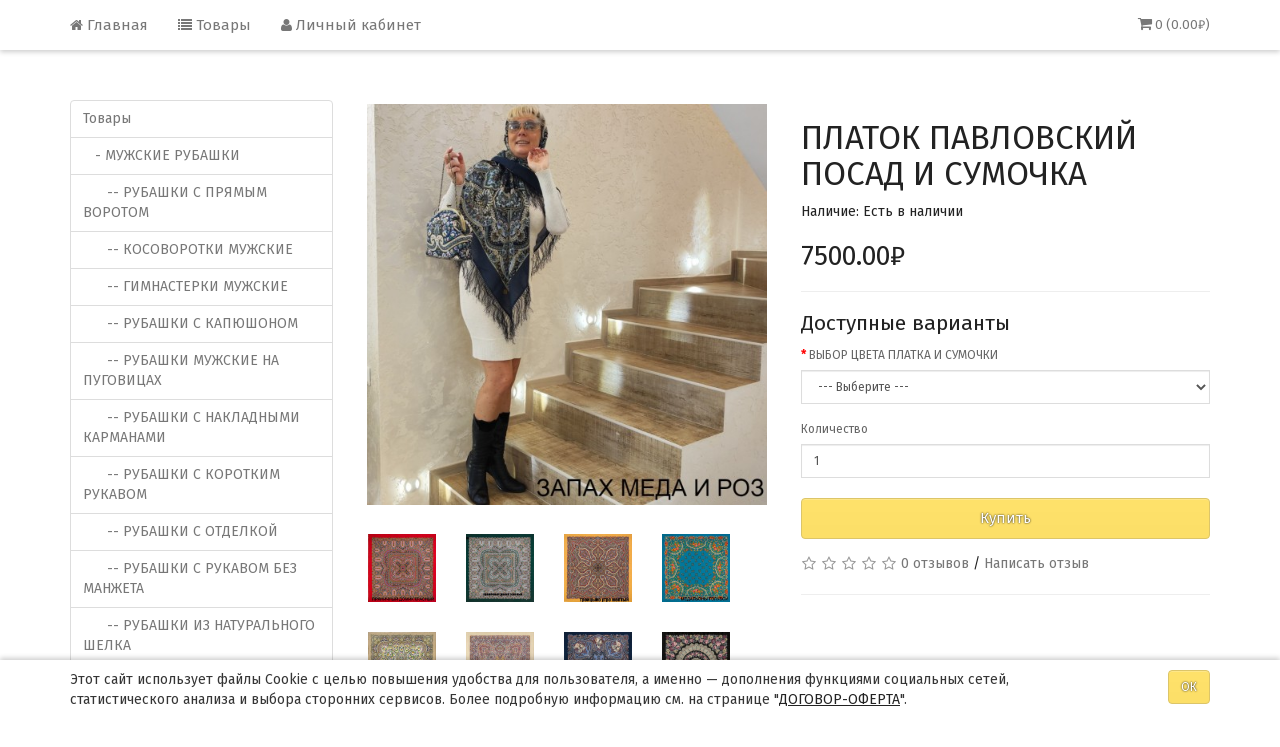

--- FILE ---
content_type: text/html; charset=utf-8
request_url: https://xn--80aalaegy7apkaw4n.xn--p1ai/platok%20pavlovskiy%20posad%20i%20sumochka%20v%20komplekte
body_size: 9147
content:
<!DOCTYPE html>
<!--[if IE]><![endif]-->
<!--[if IE 8 ]><html dir="ltr" lang="ru" class="ie8"><![endif]-->
<!--[if IE 9 ]><html dir="ltr" lang="ru" class="ie9"><![endif]-->
<!--[if (gt IE 9)|!(IE)]><!-->
<html dir="ltr" lang="ru">
<!--<![endif]-->
  <head>
    <meta charset="UTF-8" />
    <meta name="viewport" content="width=device-width, initial-scale=1">
    <meta http-equiv="X-UA-Compatible" content="IE=edge">
    <title>  платок павловский посад и сумочка</title>
    <base href="https://xn--80aalaegy7apkaw4n.xn--p1ai/" />
        <meta name="description" content="  платок павловский посад шерсть и сумочка в комплекте" />
            <meta name="keywords" content= "  платок павловский посад шерсть и сумочка в комплекте" />
        <script src="catalog/view/javascript/jquery/jquery-2.1.1.min.js" type="text/javascript"></script>
    <link href="catalog/view/javascript/bootstrap/css/bootstrap.min.css" rel="stylesheet" media="screen" />
    <script src="catalog/view/javascript/bootstrap/js/bootstrap.min.js" type="text/javascript"></script>
    <link href="catalog/view/javascript/font-awesome/css/font-awesome.min.css" rel="stylesheet" type="text/css" />
    <link href="//fonts.googleapis.com/css?family=Fira+Sans:400,700&amp;subset=cyrillic,cyrillic-ext,latin-ext" rel="stylesheet" type="text/css" />
    <link href="catalog/view/theme/default/stylesheet/stylesheet.css" rel="stylesheet">
        <link href="catalog/view/javascript/jquery/magnific/magnific-popup.css" type="text/css" rel="stylesheet" media="screen" />
        <link href="catalog/view/javascript/jquery/datetimepicker/bootstrap-datetimepicker.min.css" type="text/css" rel="stylesheet" media="screen" />
        <link href="catalog/view/theme/default/stylesheet/sdek.css" type="text/css" rel="stylesheet" media="screen" />
        <script src="catalog/view/javascript/common.js" type="text/javascript"></script>
        <link href="https://xn--80aalaegy7apkaw4n.xn--p1ai/platok pavlovskiy posad i sumochka v komplekte" rel="canonical" />
        <link href="https://xn--80aalaegy7apkaw4n.xn--p1ai/image/catalog/fav.jpg" rel="icon" />
            <script src="catalog/view/javascript/jquery/magnific/jquery.magnific-popup.min.js" type="text/javascript"></script>
        <script src="catalog/view/javascript/jquery/datetimepicker/moment.js" type="text/javascript"></script>
        <script src="catalog/view/javascript/jquery/datetimepicker/bootstrap-datetimepicker.min.js" type="text/javascript"></script>
        <script src="//api-maps.yandex.ru/2.1/?lang=ru_RU&ns=cdekymap" type="text/javascript"></script>
        <script src="catalog/view/javascript/sdek.js" type="text/javascript"></script>
            <!-- Yandex.Metrika counter -->
<script type="text/javascript" >
   (function(m,e,t,r,i,k,a){m[i]=m[i]||function(){(m[i].a=m[i].a||[]).push(arguments)};
   m[i].l=1*new Date();k=e.createElement(t),a=e.getElementsByTagName(t)[0],k.async=1,k.src=r,a.parentNode.insertBefore(k,a)})
   (window, document, "script", "https://mc.yandex.ru/metrika/tag.js", "ym");

   ym(52979395, "init", {
        clickmap:true,
        trackLinks:true,
        accurateTrackBounce:true,
        webvisor:true,
        trackHash:true,
        ecommerce:"dataLayer"
   });
</script>
<noscript><div><img src="https://mc.yandex.ru/watch/52979395" style="position:absolute; left:-9999px;" alt="" /></div></noscript>
<!-- /Yandex.Metrika counter -->    
                            
  </head>
  <body class="product-product-323">
<nav id="top">
  <div class="container" id="logoholder">
    <div class="row">
      <div class="col-sm-12">
        <div id="top-links" class="nav">
          <ul class="list-inline">
            <li class="hidden"><a href="https://xn--80aalaegy7apkaw4n.xn--p1ai/index.php?route=information/contact"><i class="fa fa-phone"></i></a> <span class="hidden-xs hidden-sm hidden-md">+79037300214; +79036759797   </span></li>
            <div class="pull-right hidden">
<form action="https://xn--80aalaegy7apkaw4n.xn--p1ai/index.php?route=common/currency/currency" method="post" enctype="multipart/form-data" id="form-currency">
  <div class="btn-group">
    <button class="btn btn-link dropdown-toggle" data-toggle="dropdown">
                    <strong>₽</strong>
            <span class="hidden hidden-sm hidden-md">Валюта</span> <i class="fa fa-caret-down"></i></button>
    <ul class="dropdown-menu dropdown-menu-right">
                  <li><button class="currency-select btn btn-link btn-block" type="button" name="USD">$ US Dollar</button></li>
                        <li><button class="currency-select btn btn-link btn-block" type="button" name="RUB">₽ Рубль</button></li>
                </ul>
  </div>
  <input type="hidden" name="code" value="" />
  <input type="hidden" name="redirect" value="https://xn--80aalaegy7apkaw4n.xn--p1ai/platok pavlovskiy posad i sumochka v komplekte" />
</form>
</div>
                        <li class="hidden"><a href="https://xn--80aalaegy7apkaw4n.xn--p1ai/index.php?route=account/wishlist" id="wishlist-total" title="Закладки (0)"><i class="fa fa-heart"></i> <span class="hidden-xs hidden-sm hidden-md">Закладки (0)</span></a></li>
            <li class="hidden"><a href="https://xn--80aalaegy7apkaw4n.xn--p1ai/index.php?route=product/compare" id="compare-total" title="Сравнение (0)"><i class="fa fa-exchange"></i> <span class="hidden-xs hidden-sm hidden-md">Сравнение (0)</span></a></li>
            <li class="hidden"><a href="https://xn--80aalaegy7apkaw4n.xn--p1ai/index.php?route=checkout/cart" title="Корзина"><i class="fa fa-shopping-cart"></i> <span class="hidden-xs hidden-sm hidden-md">Корзина</span></a></li>
            <li class="hidden"><a href="https://xn--80aalaegy7apkaw4n.xn--p1ai/index.php?route=checkout/checkout" title="Оформление заказа"><i class="fa fa-share"></i> <span class="hidden-xs hidden-sm hidden-md">Оформление заказа</span></a></li>
          </ul>
        </div>
        <div id="logo">
                    <a href="https://xn--80aalaegy7apkaw4n.xn--p1ai/index.php?route=common/home"><img src="https://xn--80aalaegy7apkaw4n.xn--p1ai/image/catalog/0 лого.jpg" title="Интернет Магазин &quot;Предсельмаг&quot;" alt="Интернет Магазин &quot;Предсельмаг&quot;" class="img-responsive" /></a>
                  </div>
      </div>
    </div>
  </div>
  <div id="overlay">
    <div class="overflow">
      <div id="form">
        <div id="cart">
  <div class="heading text-center"><a href="https://xn--80aalaegy7apkaw4n.xn--p1ai/index.php?route=checkout/cart">Корзина</a></div>
  <div class="cut">
    <div class="resize">
      <div class="products">
                      </div>
    </div>
    <div class="shadow"></div>
    <div class="shadow"></div>
  </div>
  <div class="totals dropdown">
    <a href="https://xn--80aalaegy7apkaw4n.xn--p1ai/index.php?route=checkout/cart" class="toggle">Итого: 0.00₽</a>
      </div>
</div>
      </div>
      <button type="button" id="hideoverlay" class="btn btn-link"><i class="fa fa-times"></i></button>
    </div>
  </div>
  <div id="categoryholder">
        <div class="container">
      <nav id="menu" class="navbar">
        <div class="navbar-header">
          <button type="button" id="openmenu" class="btn btn-primary navbar-toggle" data-toggle="collapse" data-target=".navbar-ex1-collapse"><i class="fa fa-bars"></i></button>
          <span id="category" class="hidden">Категории</span>
        </div>
        <div class="row">
          <div class="collapse navbar-collapse navbar-ex1-collapse">
            <ul class="nav navbar-nav">
              <li><a href="https://xn--80aalaegy7apkaw4n.xn--p1ai/index.php?route=common/home" id="homepage" title="Главная"><i class="fa fa-home"></i> <span>Главная</span></a></li>
                                          <li class="dropdown"><a href="https://xn--80aalaegy7apkaw4n.xn--p1ai/tovary" class="dropdown-toggle" data-toggle="dropdown"><i class="fa fa-list"></i> <span>Товары</span></a>
                <div class="dropdown-menu">
                  <div class="dropdown-inner">
                                        <ul class="list-unstyled">
                                            <li><a href="https://xn--80aalaegy7apkaw4n.xn--p1ai/tovary/muzhskierubashki">МУЖСКИЕ РУБАШКИ</a></li>
                                            <li><a href="https://xn--80aalaegy7apkaw4n.xn--p1ai/tovary/Teplyye kurtki">ТЕПЛЫЕ КУРТКИ</a></li>
                                            <li><a href="https://xn--80aalaegy7apkaw4n.xn--p1ai/tovary/detskierubashki">ДЕТСКИЕ РУБАШКИ</a></li>
                                            <li><a href="https://xn--80aalaegy7apkaw4n.xn--p1ai/tovary/odazda iz konopli">ОДЕЖДА ИЗ КОНОПЛИ</a></li>
                                            <li><a href="https://xn--80aalaegy7apkaw4n.xn--p1ai/tovary/rubashki iz krapivi">ОДЕЖДА ИЗ КРАПИВЫ</a></li>
                                            <li><a href="https://xn--80aalaegy7apkaw4n.xn--p1ai/tovary/muzhskiebryuki">МУЖСКИЕ БРЮКИ И ШОРТЫ</a></li>
                                            <li><a href="https://xn--80aalaegy7apkaw4n.xn--p1ai/tovary/zhenskiebryuki">ЖЕНСКИЕ БРЮКИ И ШОРТЫ</a></li>
                                            <li><a href="https://xn--80aalaegy7apkaw4n.xn--p1ai/tovary/zhenskie rubashki platya i yubki">ЖЕНСКИЕ РУБАШКИ  ПЛАТЬЯ И ЮБКИ</a></li>
                                            <li><a href="https://xn--80aalaegy7apkaw4n.xn--p1ai/tovary/telogreiki">ДУШЕГРЕЙКИ И ТЕЛОГРЕЙКИ</a></li>
                                            <li><a href="https://xn--80aalaegy7apkaw4n.xn--p1ai/tovary/Verkhnyaya odezhda">ВЕРХНЯЯ ОДЕЖДА</a></li>
                                            <li><a href="https://xn--80aalaegy7apkaw4n.xn--p1ai/tovary/rukavichki">РУКАВИЧКИ</a></li>
                                            <li><a href="https://xn--80aalaegy7apkaw4n.xn--p1ai/tovary/kostyum">ТРИКОТАЖНЫЕ КОСТЮМЫ И ТОЛСТОВКИ</a></li>
                                            <li><a href="https://xn--80aalaegy7apkaw4n.xn--p1ai/tovary/PIZAMI">ПИЖАМЫ</a></li>
                                            <li><a href="https://xn--80aalaegy7apkaw4n.xn--p1ai/index.php?route=product/category&amp;path=70_113">ОДЕЖДА ДЛЯ ДОМА</a></li>
                                            <li><a href="https://xn--80aalaegy7apkaw4n.xn--p1ai/tovary/suvenir">СУВЕНИРЫ ОТ ПРЕДСЕДАТЕЛЯ</a></li>
                                            <li><a href="https://xn--80aalaegy7apkaw4n.xn--p1ai/tovary/zhenskiefutbolki">ФУТБОЛКИ ЖЕНСКИЕ</a></li>
                                            <li><a href="https://xn--80aalaegy7apkaw4n.xn--p1ai/tovary/muzhskiefutbolki">ФУТБОЛКИ МУЖСКИЕ</a></li>
                                            <li><a href="https://xn--80aalaegy7apkaw4n.xn--p1ai/tovary/beresta">БЕРЕСТА И ИВАН-ЧАЙ</a></li>
                                            <li><a href="https://xn--80aalaegy7apkaw4n.xn--p1ai/tovary/kruzhki">КРУЖКИ ОТ ПРЕДСЕДАТЕЛЯ</a></li>
                                            <li><a href="https://xn--80aalaegy7apkaw4n.xn--p1ai/tovary/remni">РЕМНИ И АКСЕССУАРЫ</a></li>
                                            <li><a href="https://xn--80aalaegy7apkaw4n.xn--p1ai/tovary">Смотреть Все Товары</a></li>
                    </ul>
                                      </div>
                </div>
              </li>
                                          <li><a href="https://xn--80aalaegy7apkaw4n.xn--p1ai/index.php?route=account/account" id="account" title="Личный кабинет"><i class="fa fa-user"></i> <span>Личный кабинет</span></a></li>
            </ul>
          </div>
        </div>
        <div id="opencart">
  <button type="button" data-toggle="dropdown" data-loading-text="<i class='fa fa-spinner fa-pulse'></i> <span>Загрузка...</span>" class="btn btn-inverse btn-block btn-lg dropdown-toggle"><i class="fa fa-shopping-cart"></i> <span id="cart-total">0 (0.00₽)</span></button>
</div>

<script type="text/javascript"><!--
$('#opencart > button').on('click', function() {
    $('#form').addClass('cart');
    $('#hideoverlay').trigger('click');
});
//--></script>      </nav>
    </div>
      </div>
</nav>
<header>
  <div class="container hidden">
    <div class="row">
     <div class="headcon">

      <div class="searchfb">
       <div class="col-sm-5"><div id="search" class="input-group">
  <input type="text" name="search" value="" placeholder="Поиск" class="form-control input-lg" />
  <span class="input-group-btn">
    <button type="button" class="btn btn-default btn-lg"><i class="fa fa-search"></i></button>
  </span>
</div></div>
       <div class="col-sm-3"></div>
      </div>
     </div>
    </div>
  </div>
</header>
<div class="container">
  <ul class="breadcrumb">
        <li><a href="https://xn--80aalaegy7apkaw4n.xn--p1ai/index.php?route=common/home"><i class="fa fa-home"></i></a></li>
        <li><a href="https://xn--80aalaegy7apkaw4n.xn--p1ai/platok pavlovskiy posad i sumochka v komplekte">ПЛАТОК ПАВЛОВСКИЙ ПОСАД И СУМОЧКА</a></li>
      </ul>
  <div class="row"><aside id="column-left" class="col-sm-3 hidden-xs">
    <div class="list-group">
      <a href="https://xn--80aalaegy7apkaw4n.xn--p1ai/tovary" class="list-group-item">Товары</a>
        <a href="https://xn--80aalaegy7apkaw4n.xn--p1ai/tovary/muzhskierubashki" class="list-group-item">&nbsp;&nbsp;&nbsp;- МУЖСКИЕ РУБАШКИ</a>
        <a href="https://xn--80aalaegy7apkaw4n.xn--p1ai/tovary/muzhskierubashki/rubashki s pryamim vorotom" class="list-group-item">&nbsp;&nbsp;&nbsp;&nbsp;&nbsp;&nbsp;--  РУБАШКИ С ПРЯМЫМ ВОРОТОМ</a>
        <a href="https://xn--80aalaegy7apkaw4n.xn--p1ai/tovary/muzhskierubashki/kosovorotki" class="list-group-item">&nbsp;&nbsp;&nbsp;&nbsp;&nbsp;&nbsp;-- КОСОВОРОТКИ МУЖСКИЕ</a>
        <a href="https://xn--80aalaegy7apkaw4n.xn--p1ai/tovary/muzhskierubashki/gimnasterki" class="list-group-item">&nbsp;&nbsp;&nbsp;&nbsp;&nbsp;&nbsp;-- ГИМНАСТЕРКИ МУЖСКИЕ</a>
        <a href="https://xn--80aalaegy7apkaw4n.xn--p1ai/tovary/muzhskierubashki/rubashki s kapyushonom" class="list-group-item">&nbsp;&nbsp;&nbsp;&nbsp;&nbsp;&nbsp;-- РУБАШКИ С КАПЮШОНОМ</a>
        <a href="https://xn--80aalaegy7apkaw4n.xn--p1ai/tovary/muzhskierubashki/rubashki muzskie na pugovitsah" class="list-group-item">&nbsp;&nbsp;&nbsp;&nbsp;&nbsp;&nbsp;-- РУБАШКИ МУЖСКИЕ НА ПУГОВИЦАХ</a>
        <a href="https://xn--80aalaegy7apkaw4n.xn--p1ai/tovary/muzhskierubashki/rubashki s nakladnymi karmanami" class="list-group-item">&nbsp;&nbsp;&nbsp;&nbsp;&nbsp;&nbsp;-- РУБАШКИ С НАКЛАДНЫМИ КАРМАНАМИ</a>
        <a href="https://xn--80aalaegy7apkaw4n.xn--p1ai/tovary/muzhskierubashki/rubashki s korotkim rukavom" class="list-group-item">&nbsp;&nbsp;&nbsp;&nbsp;&nbsp;&nbsp;-- РУБАШКИ С КОРОТКИМ РУКАВОМ</a>
        <a href="https://xn--80aalaegy7apkaw4n.xn--p1ai/tovary/muzhskierubashki/rubashki s otdelkoi" class="list-group-item">&nbsp;&nbsp;&nbsp;&nbsp;&nbsp;&nbsp;-- РУБАШКИ С ОТДЕЛКОЙ</a>
        <a href="https://xn--80aalaegy7apkaw4n.xn--p1ai/tovary/muzhskierubashki/rubashki s rukavom bez manzheta" class="list-group-item">&nbsp;&nbsp;&nbsp;&nbsp;&nbsp;&nbsp;-- РУБАШКИ С РУКАВОМ БЕЗ МАНЖЕТА</a>
        <a href="https://xn--80aalaegy7apkaw4n.xn--p1ai/tovary/muzhskierubashki/rubashki iz naturalnogo shelka" class="list-group-item">&nbsp;&nbsp;&nbsp;&nbsp;&nbsp;&nbsp;-- РУБАШКИ ИЗ НАТУРАЛЬНОГО ШЕЛКА</a>
        <a href="https://xn--80aalaegy7apkaw4n.xn--p1ai/tovary/muzhskierubashki/rubashki iz naturalnoy shersti" class="list-group-item">&nbsp;&nbsp;&nbsp;&nbsp;&nbsp;&nbsp;-- РУБАШКИ ИЗ НАТУРАЛЬНОЙ ШЕРСТИ</a>
          <a href="https://xn--80aalaegy7apkaw4n.xn--p1ai/tovary/Teplyye kurtki" class="list-group-item">&nbsp;&nbsp;&nbsp;- ТЕПЛЫЕ КУРТКИ</a>
          <a href="https://xn--80aalaegy7apkaw4n.xn--p1ai/tovary/detskierubashki" class="list-group-item">&nbsp;&nbsp;&nbsp;- ДЕТСКИЕ РУБАШКИ</a>
          <a href="https://xn--80aalaegy7apkaw4n.xn--p1ai/tovary/odazda iz konopli" class="list-group-item">&nbsp;&nbsp;&nbsp;- ОДЕЖДА ИЗ КОНОПЛИ</a>
          <a href="https://xn--80aalaegy7apkaw4n.xn--p1ai/tovary/rubashki iz krapivi" class="list-group-item">&nbsp;&nbsp;&nbsp;- ОДЕЖДА ИЗ КРАПИВЫ</a>
          <a href="https://xn--80aalaegy7apkaw4n.xn--p1ai/tovary/muzhskiebryuki" class="list-group-item">&nbsp;&nbsp;&nbsp;- МУЖСКИЕ БРЮКИ И ШОРТЫ</a>
        <a href="https://xn--80aalaegy7apkaw4n.xn--p1ai/tovary/muzhskiebryuki/BRYUKI MUZSKIYE SHERSTYANIYE" class="list-group-item">&nbsp;&nbsp;&nbsp;&nbsp;&nbsp;&nbsp;-- БРЮКИ МУЖСКИЕ ШЕРСТЯНЫЕ</a>
        <a href="https://xn--80aalaegy7apkaw4n.xn--p1ai/tovary/muzhskiebryuki/bryuki muzskiye lnyaniye" class="list-group-item">&nbsp;&nbsp;&nbsp;&nbsp;&nbsp;&nbsp;-- БРЮКИ МУЖСКИЕ ЛЬНЯНЫЕ</a>
        <a href="https://xn--80aalaegy7apkaw4n.xn--p1ai/tovary/muzhskiebryuki/djoggeri  muzskiye hlopkoviye" class="list-group-item">&nbsp;&nbsp;&nbsp;&nbsp;&nbsp;&nbsp;-- ДЖОГГЕРЫ МУЖСКИЕ ХЛОПКОВЫЕ</a>
        <a href="https://xn--80aalaegy7apkaw4n.xn--p1ai/tovary/muzhskiebryuki/kargo muzskiye hlopkoviye" class="list-group-item">&nbsp;&nbsp;&nbsp;&nbsp;&nbsp;&nbsp;-- КАРГО МУЖСКИЕ ХЛОПКОВЫЕ</a>
        <a href="https://xn--80aalaegy7apkaw4n.xn--p1ai/tovary/muzhskiebryuki/kargo - djoggery muzskiye  hlopkoviye" class="list-group-item">&nbsp;&nbsp;&nbsp;&nbsp;&nbsp;&nbsp;-- КАРГО-ДЖОГГЕРЫ МУЖСКИЕ ХЛОПКОВЫЕ</a>
        <a href="https://xn--80aalaegy7apkaw4n.xn--p1ai/tovary/muzhskiebryuki/bryuki na rezinke hlopkoviye" class="list-group-item">&nbsp;&nbsp;&nbsp;&nbsp;&nbsp;&nbsp;-- БРЮКИ НА РЕЗИНКЕ ХЛОПКОВЫЕ</a>
        <a href="https://xn--80aalaegy7apkaw4n.xn--p1ai/tovary/muzhskiebryuki/bryuki muzskie velvetovie" class="list-group-item">&nbsp;&nbsp;&nbsp;&nbsp;&nbsp;&nbsp;-- БРЮКИ МУЖСКИЕ ВЕЛЬВЕТОВЫЕ</a>
        <a href="https://xn--80aalaegy7apkaw4n.xn--p1ai/tovary/muzhskiebryuki/bryuki muzskiye hlopkoviye dva karmana" class="list-group-item">&nbsp;&nbsp;&nbsp;&nbsp;&nbsp;&nbsp;-- БРЮКИ МУЖСКИЕ ХЛОПКОВЫЕ ДВА КАРМАНА</a>
          <a href="https://xn--80aalaegy7apkaw4n.xn--p1ai/tovary/zhenskiebryuki" class="list-group-item">&nbsp;&nbsp;&nbsp;- ЖЕНСКИЕ БРЮКИ И ШОРТЫ</a>
          <a href="https://xn--80aalaegy7apkaw4n.xn--p1ai/tovary/zhenskie rubashki platya i yubki" class="list-group-item">&nbsp;&nbsp;&nbsp;- ЖЕНСКИЕ РУБАШКИ  ПЛАТЬЯ И ЮБКИ</a>
          <a href="https://xn--80aalaegy7apkaw4n.xn--p1ai/tovary/telogreiki" class="list-group-item">&nbsp;&nbsp;&nbsp;- ДУШЕГРЕЙКИ И ТЕЛОГРЕЙКИ</a>
          <a href="https://xn--80aalaegy7apkaw4n.xn--p1ai/tovary/Verkhnyaya odezhda" class="list-group-item">&nbsp;&nbsp;&nbsp;- ВЕРХНЯЯ ОДЕЖДА</a>
          <a href="https://xn--80aalaegy7apkaw4n.xn--p1ai/tovary/rukavichki" class="list-group-item">&nbsp;&nbsp;&nbsp;- РУКАВИЧКИ</a>
          <a href="https://xn--80aalaegy7apkaw4n.xn--p1ai/tovary/kostyum" class="list-group-item">&nbsp;&nbsp;&nbsp;- ТРИКОТАЖНЫЕ КОСТЮМЫ И ТОЛСТОВКИ</a>
          <a href="https://xn--80aalaegy7apkaw4n.xn--p1ai/tovary/PIZAMI" class="list-group-item">&nbsp;&nbsp;&nbsp;- ПИЖАМЫ</a>
          <a href="https://xn--80aalaegy7apkaw4n.xn--p1ai/index.php?route=product/category&amp;path=70_113" class="list-group-item">&nbsp;&nbsp;&nbsp;- ОДЕЖДА ДЛЯ ДОМА</a>
          <a href="https://xn--80aalaegy7apkaw4n.xn--p1ai/tovary/suvenir" class="list-group-item">&nbsp;&nbsp;&nbsp;- СУВЕНИРЫ ОТ ПРЕДСЕДАТЕЛЯ</a>
          <a href="https://xn--80aalaegy7apkaw4n.xn--p1ai/tovary/zhenskiefutbolki" class="list-group-item">&nbsp;&nbsp;&nbsp;- ФУТБОЛКИ ЖЕНСКИЕ</a>
          <a href="https://xn--80aalaegy7apkaw4n.xn--p1ai/tovary/muzhskiefutbolki" class="list-group-item">&nbsp;&nbsp;&nbsp;- ФУТБОЛКИ МУЖСКИЕ</a>
          <a href="https://xn--80aalaegy7apkaw4n.xn--p1ai/tovary/beresta" class="list-group-item">&nbsp;&nbsp;&nbsp;- БЕРЕСТА И ИВАН-ЧАЙ</a>
          <a href="https://xn--80aalaegy7apkaw4n.xn--p1ai/tovary/kruzhki" class="list-group-item">&nbsp;&nbsp;&nbsp;- КРУЖКИ ОТ ПРЕДСЕДАТЕЛЯ</a>
          <a href="https://xn--80aalaegy7apkaw4n.xn--p1ai/tovary/remni" class="list-group-item">&nbsp;&nbsp;&nbsp;- РЕМНИ И АКСЕССУАРЫ</a>
        <a href="https://xn--80aalaegy7apkaw4n.xn--p1ai/index.php?route=product/category&amp;path=70_82_107" class="list-group-item">&nbsp;&nbsp;&nbsp;&nbsp;&nbsp;&nbsp;-- ЖЕНСКИЕ СУМОЧКИ</a>
        </div>
  </aside>
                <div id="content" class="col-sm-9">      <div class="row">
                                <div class="col-sm-6">
                    <ul class="thumbnails">
                        <li><a class="thumbnail" href="https://xn--80aalaegy7apkaw4n.xn--p1ai/image/cache/catalog/0запмедаком1-1024x1024.jpg" title="ПЛАТОК ПАВЛОВСКИЙ ПОСАД И СУМОЧКА"><img src="https://xn--80aalaegy7apkaw4n.xn--p1ai/image/cache/catalog/0запмедаком1-500x500.jpg" title="ПЛАТОК ПАВЛОВСКИЙ ПОСАД И СУМОЧКА" alt="ПЛАТОК ПАВЛОВСКИЙ ПОСАД И СУМОЧКА" /></a></li>
                                                <li class="image-additional"><a class="thumbnail" href="https://xn--80aalaegy7apkaw4n.xn--p1ai/image/cache/catalog/0пряндомкр-1024x1024.jpg" title="ПЛАТОК ПАВЛОВСКИЙ ПОСАД И СУМОЧКА"> <img src="https://xn--80aalaegy7apkaw4n.xn--p1ai/image/cache/catalog/0пряндомкр-228x228.jpg" title="ПЛАТОК ПАВЛОВСКИЙ ПОСАД И СУМОЧКА" alt="ПЛАТОК ПАВЛОВСКИЙ ПОСАД И СУМОЧКА" /></a></li>
                        <li class="image-additional"><a class="thumbnail" href="https://xn--80aalaegy7apkaw4n.xn--p1ai/image/cache/catalog/0пряндомзел-1024x1024.jpg" title="ПЛАТОК ПАВЛОВСКИЙ ПОСАД И СУМОЧКА"> <img src="https://xn--80aalaegy7apkaw4n.xn--p1ai/image/cache/catalog/0пряндомзел-228x228.jpg" title="ПЛАТОК ПАВЛОВСКИЙ ПОСАД И СУМОЧКА" alt="ПЛАТОК ПАВЛОВСКИЙ ПОСАД И СУМОЧКА" /></a></li>
                        <li class="image-additional"><a class="thumbnail" href="https://xn--80aalaegy7apkaw4n.xn--p1ai/image/cache/catalog/0трутж-1024x1024.jpg" title="ПЛАТОК ПАВЛОВСКИЙ ПОСАД И СУМОЧКА"> <img src="https://xn--80aalaegy7apkaw4n.xn--p1ai/image/cache/catalog/0трутж-228x228.jpg" title="ПЛАТОК ПАВЛОВСКИЙ ПОСАД И СУМОЧКА" alt="ПЛАТОК ПАВЛОВСКИЙ ПОСАД И СУМОЧКА" /></a></li>
                        <li class="image-additional"><a class="thumbnail" href="https://xn--80aalaegy7apkaw4n.xn--p1ai/image/cache/catalog/0медгол-1024x1024.jpg" title="ПЛАТОК ПАВЛОВСКИЙ ПОСАД И СУМОЧКА"> <img src="https://xn--80aalaegy7apkaw4n.xn--p1ai/image/cache/catalog/0медгол-228x228.jpg" title="ПЛАТОК ПАВЛОВСКИЙ ПОСАД И СУМОЧКА" alt="ПЛАТОК ПАВЛОВСКИЙ ПОСАД И СУМОЧКА" /></a></li>
                        <li class="image-additional"><a class="thumbnail" href="https://xn--80aalaegy7apkaw4n.xn--p1ai/image/cache/catalog/0идсв-1024x1024.jpg" title="ПЛАТОК ПАВЛОВСКИЙ ПОСАД И СУМОЧКА"> <img src="https://xn--80aalaegy7apkaw4n.xn--p1ai/image/cache/catalog/0идсв-228x228.jpg" title="ПЛАТОК ПАВЛОВСКИЙ ПОСАД И СУМОЧКА" alt="ПЛАТОК ПАВЛОВСКИЙ ПОСАД И СУМОЧКА" /></a></li>
                        <li class="image-additional"><a class="thumbnail" href="https://xn--80aalaegy7apkaw4n.xn--p1ai/image/cache/catalog/0богневсв-1024x1024.jpg" title="ПЛАТОК ПАВЛОВСКИЙ ПОСАД И СУМОЧКА"> <img src="https://xn--80aalaegy7apkaw4n.xn--p1ai/image/cache/catalog/0богневсв-228x228.jpg" title="ПЛАТОК ПАВЛОВСКИЙ ПОСАД И СУМОЧКА" alt="ПЛАТОК ПАВЛОВСКИЙ ПОСАД И СУМОЧКА" /></a></li>
                        <li class="image-additional"><a class="thumbnail" href="https://xn--80aalaegy7apkaw4n.xn--p1ai/image/cache/catalog/0костем-1024x1024.jpg" title="ПЛАТОК ПАВЛОВСКИЙ ПОСАД И СУМОЧКА"> <img src="https://xn--80aalaegy7apkaw4n.xn--p1ai/image/cache/catalog/0костем-228x228.jpg" title="ПЛАТОК ПАВЛОВСКИЙ ПОСАД И СУМОЧКА" alt="ПЛАТОК ПАВЛОВСКИЙ ПОСАД И СУМОЧКА" /></a></li>
                        <li class="image-additional"><a class="thumbnail" href="https://xn--80aalaegy7apkaw4n.xn--p1ai/image/cache/catalog/0молчер-1024x1024.jpg" title="ПЛАТОК ПАВЛОВСКИЙ ПОСАД И СУМОЧКА"> <img src="https://xn--80aalaegy7apkaw4n.xn--p1ai/image/cache/catalog/0молчер-228x228.jpg" title="ПЛАТОК ПАВЛОВСКИЙ ПОСАД И СУМОЧКА" alt="ПЛАТОК ПАВЛОВСКИЙ ПОСАД И СУМОЧКА" /></a></li>
                        <li class="image-additional"><a class="thumbnail" href="https://xn--80aalaegy7apkaw4n.xn--p1ai/image/cache/catalog/0остмгнроз-1024x1024.jpg" title="ПЛАТОК ПАВЛОВСКИЙ ПОСАД И СУМОЧКА"> <img src="https://xn--80aalaegy7apkaw4n.xn--p1ai/image/cache/catalog/0остмгнроз-228x228.jpg" title="ПЛАТОК ПАВЛОВСКИЙ ПОСАД И СУМОЧКА" alt="ПЛАТОК ПАВЛОВСКИЙ ПОСАД И СУМОЧКА" /></a></li>
                                  </ul>
          
        </div>
                                <div class="col-sm-6">
          <div class="btn-group hidden">
            <button type="button" data-toggle="tooltip" class="btn btn-default" title="В закладки" onclick="wishlist.add('323');"><i class="fa fa-heart"></i></button>
            <button type="button" data-toggle="tooltip" class="btn btn-default" title="В сравнение" onclick="compare.add('323');"><i class="fa fa-exchange"></i></button>
          </div>
          <h1>ПЛАТОК ПАВЛОВСКИЙ ПОСАД И СУМОЧКА</h1>
          <ul class="list-unstyled">
                        <li style="display: none;">Модель:   платок павловский посад шерсть и сумочка в комплекте</li>
                        <li>Наличие: Есть в наличии</li>
          </ul>
                    <ul class="list-unstyled">
                        <li>
              <h2>7500.00₽</h2>
            </li>
                                                          </ul>
                    <div id="product">

                            
                        <hr>
            <h3>Доступные варианты</h3>
                                    <div class="form-group required">
              <label class="control-label" for="input-option1031">ВЫБОР ЦВЕТА ПЛАТКА И СУМОЧКИ</label>
              <select name="option[1031]" id="input-option1031" class="form-control">
                <option value=""> --- Выберите --- </option>
                                <option value="4101">ПРЯНИЧНЫЙ ДОМИК красный платок 125х125                                </option>
                                <option value="4100">ПРЯНИЧНЫЙ ДОМИК зеленый платок 125х125                                </option>
                                <option value="4102">ТРОИЦЫНО УТРО желтый платок шаль 146х146                                (+2000.00₽)
                                </option>
                                <option value="4092">МЕДАЛЬОНЫ голубая шаль из уплотненной шерсти 148х148                                (+3500.00₽)
                                </option>
                                <option value="4083">БОГАТАЯ НЕВЕСТА светлая шаль из уплотненной шерсти 148х148                                (+3500.00₽)
                                </option>
                                <option value="4091">КОСТРЫ ОСЕНИ темный платок 125х125                                </option>
                                <option value="4095">МОЛИТВА черная шаль 146х146                                (+2000.00₽)
                                </option>
                                <option value="4143">ОСТАНОВИСЬ МГНОВЕНЬЕ розовая шаль из уплотненной шерсти 148х148                                (+4500.00₽)
                                </option>
                              </select>
            </div>
                                                                                                                                                            <div class="form-group">
              <label class="control-label" for="input-quantity">Количество</label>
              <input type="text" name="quantity" value="1" size="2" id="input-quantity" class="form-control" />
              <input type="hidden" name="product_id" value="323" />
              <br />
              <button type="button" id="button-cart" data-loading-text="Загрузка..." class="btn btn-primary btn-lg btn-block">Купить</button>
            </div>
                      </div>
                    <div class="rating">
            <p>
                                          <span class="fa fa-stack"><i class="fa fa-star-o fa-stack-1x"></i></span>
                                                        <span class="fa fa-stack"><i class="fa fa-star-o fa-stack-1x"></i></span>
                                                        <span class="fa fa-stack"><i class="fa fa-star-o fa-stack-1x"></i></span>
                                                        <span class="fa fa-stack"><i class="fa fa-star-o fa-stack-1x"></i></span>
                                                        <span class="fa fa-stack"><i class="fa fa-star-o fa-stack-1x"></i></span>
                                          <a href="" onclick="$('a[href=\'#tab-review\']').trigger('click'); return false;">0 отзывов</a> / <a href="" onclick="$('a[href=\'#tab-review\']').trigger('click'); return false;">Написать отзыв</a></p>
            <hr>
            <!-- AddThis Button BEGIN -->
            <div class="addthis_toolbox addthis_default_style" data-url="https://xn--80aalaegy7apkaw4n.xn--p1ai/platok pavlovskiy posad i sumochka v komplekte"><a class="addthis_button_facebook_like" fb:like:layout="button_count"></a> <a class="addthis_button_tweet"></a> <a class="addthis_button_pinterest_pinit"></a> <a class="addthis_counter addthis_pill_style"></a></div>
            <script type="text/javascript" src="//s7.addthis.com/js/300/addthis_widget.js#pubid=ra-515eeaf54693130e"></script>
            <!-- AddThis Button END -->
          </div>
                  </div>
        <div class="col-sm-12"><ul class="nav nav-tabs">
            <li class="active"><a href="#tab-description" data-toggle="tab">Описание</a></li>
                                    <li><a href="#tab-review" data-toggle="tab">Отзывов (0)</a></li>
                      </ul>
          <div class="tab-content">
            <div class="tab-pane active" id="tab-description"></div>
                                    <div class="tab-pane" id="tab-review">
              <form class="form-horizontal" id="form-review">
                <div id="review"></div>
                <h2>Написать отзыв</h2>
                                Пожалуйста <a href="https://xn--80aalaegy7apkaw4n.xn--p1ai/index.php?route=account/login">авторизируйтесь</a> или <a href="https://xn--80aalaegy7apkaw4n.xn--p1ai/index.php?route=account/register">создайте учетную запись</a> перед тем как написать отзыв                              </form>
            </div>
                      </div></div>

      </div>
            <h3>Рекомендуемые товары</h3>
      <div class="row">
                                                <div class="col-xs-6 col-md-4">
          <div class="product-thumb transition">
            <div class="image"><a href="https://xn--80aalaegy7apkaw4n.xn--p1ai/dushegreyka iz pavlovo-posadskih platkov"><img src="https://xn--80aalaegy7apkaw4n.xn--p1ai/image/cache/catalog/0тасер-200x200.jpg" alt="ДУШЕГРЕЙКА ИЗ ПАВЛОВО-ПОСАДСКИХ ПЛАТКОВ" title="ДУШЕГРЕЙКА ИЗ ПАВЛОВО-ПОСАДСКИХ ПЛАТКОВ" class="img-responsive" /></a></div>
            <div class="caption">
              <h4><a href="https://xn--80aalaegy7apkaw4n.xn--p1ai/dushegreyka iz pavlovo-posadskih platkov">ДУШЕГРЕЙКА ИЗ ПАВЛОВО-ПОСАДСКИХ ПЛАТКОВ</a></h4>
              <p>Легкая , на одном слое синтепона, жилетка из чистошерстяного Павлово-посадского платка. Застежка- кр..</p>
                            <div class="rating">
                                                <span class="fa fa-stack"><i class="fa fa-star fa-stack-1x"></i><i class="fa fa-star-o fa-stack-1x"></i></span>
                                                                <span class="fa fa-stack"><i class="fa fa-star fa-stack-1x"></i><i class="fa fa-star-o fa-stack-1x"></i></span>
                                                                <span class="fa fa-stack"><i class="fa fa-star fa-stack-1x"></i><i class="fa fa-star-o fa-stack-1x"></i></span>
                                                                <span class="fa fa-stack"><i class="fa fa-star fa-stack-1x"></i><i class="fa fa-star-o fa-stack-1x"></i></span>
                                                                <span class="fa fa-stack"><i class="fa fa-star fa-stack-1x"></i><i class="fa fa-star-o fa-stack-1x"></i></span>
                                              </div>
                                          <p class="price">
                                8500.00₽                                              </p>
                          </div>
            <div class="button-group">
              <button type="button" onclick="cart.add('219', '1');"><span>Купить</span> <i class="fa fa-shopping-cart"></i></button>
              <button type="button" data-toggle="tooltip" title="В закладки" onclick="wishlist.add('219');"><i class="fa fa-heart"></i></button>
              <button type="button" data-toggle="tooltip" title="В сравнение" onclick="compare.add('219');"><i class="fa fa-exchange"></i></button>
            </div>
          </div>
        </div>
                                                        <div class="col-xs-6 col-md-4">
          <div class="product-thumb transition">
            <div class="image"><a href="https://xn--80aalaegy7apkaw4n.xn--p1ai/duchegreyka iz pavlovo-posadskogo platka s mehovoy otorochkoy"><img src="https://xn--80aalaegy7apkaw4n.xn--p1ai/image/cache/catalog/0ввуз8-200x200.jpg" alt="ДВУСТОРОННЯЯ ДУШЕГРЕЙКА  С МЕХОВОЙ ОТОРОЧКОЙ" title="ДВУСТОРОННЯЯ ДУШЕГРЕЙКА  С МЕХОВОЙ ОТОРОЧКОЙ" class="img-responsive" /></a></div>
            <div class="caption">
              <h4><a href="https://xn--80aalaegy7apkaw4n.xn--p1ai/duchegreyka iz pavlovo-posadskogo platka s mehovoy otorochkoy">ДВУСТОРОННЯЯ ДУШЕГРЕЙКА  С МЕХОВОЙ ОТОРОЧКОЙ</a></h4>
              <p>Уникальная, сшитая только для Вас, душегрейка из оригинальных павлово-посадских платков на подкладке..</p>
                            <div class="rating">
                                                <span class="fa fa-stack"><i class="fa fa-star fa-stack-1x"></i><i class="fa fa-star-o fa-stack-1x"></i></span>
                                                                <span class="fa fa-stack"><i class="fa fa-star fa-stack-1x"></i><i class="fa fa-star-o fa-stack-1x"></i></span>
                                                                <span class="fa fa-stack"><i class="fa fa-star fa-stack-1x"></i><i class="fa fa-star-o fa-stack-1x"></i></span>
                                                                <span class="fa fa-stack"><i class="fa fa-star fa-stack-1x"></i><i class="fa fa-star-o fa-stack-1x"></i></span>
                                                                <span class="fa fa-stack"><i class="fa fa-star fa-stack-1x"></i><i class="fa fa-star-o fa-stack-1x"></i></span>
                                              </div>
                                          <p class="price">
                                9500.00₽                                              </p>
                          </div>
            <div class="button-group">
              <button type="button" onclick="cart.add('281', '1');"><span>Купить</span> <i class="fa fa-shopping-cart"></i></button>
              <button type="button" data-toggle="tooltip" title="В закладки" onclick="wishlist.add('281');"><i class="fa fa-heart"></i></button>
              <button type="button" data-toggle="tooltip" title="В сравнение" onclick="compare.add('281');"><i class="fa fa-exchange"></i></button>
            </div>
          </div>
        </div>
                                                        <div class="col-xs-6 col-md-4">
          <div class="product-thumb transition">
            <div class="image"><a href="https://xn--80aalaegy7apkaw4n.xn--p1ai/dushegreyka i rukavichki"><img src="https://xn--80aalaegy7apkaw4n.xn--p1ai/image/cache/catalog/0д-200x200.jpg" alt="ДУШЕГРЕЙКА И РУКАВИЧКИ" title="ДУШЕГРЕЙКА И РУКАВИЧКИ" class="img-responsive" /></a></div>
            <div class="caption">
              <h4><a href="https://xn--80aalaegy7apkaw4n.xn--p1ai/dushegreyka i rukavichki">ДУШЕГРЕЙКА И РУКАВИЧКИ</a></h4>
              <p>Уникальные, сшитые только для Вас, душегрейка и рукавички из оригинальных павлово-посадских платков ..</p>
                                          <p class="price">
                                13000.00₽                                              </p>
                          </div>
            <div class="button-group">
              <button type="button" onclick="cart.add('283', '1');"><span>Купить</span> <i class="fa fa-shopping-cart"></i></button>
              <button type="button" data-toggle="tooltip" title="В закладки" onclick="wishlist.add('283');"><i class="fa fa-heart"></i></button>
              <button type="button" data-toggle="tooltip" title="В сравнение" onclick="compare.add('283');"><i class="fa fa-exchange"></i></button>
            </div>
          </div>
        </div>
                <div class="clearfix visible-md"></div>
                                                        <div class="col-xs-6 col-md-4">
          <div class="product-thumb transition">
            <div class="image"><a href="https://xn--80aalaegy7apkaw4n.xn--p1ai/dushtgreyka i sumochka s fermuarom iz platka"><img src="https://xn--80aalaegy7apkaw4n.xn--p1ai/image/cache/catalog/0комлмечхр-200x200.jpg" alt="ДУШЕГРЕЙКА И СУМОЧКА ИЗ ПАВЛОВО-ПОСАДСКОГО ПЛАТКА" title="ДУШЕГРЕЙКА И СУМОЧКА ИЗ ПАВЛОВО-ПОСАДСКОГО ПЛАТКА" class="img-responsive" /></a></div>
            <div class="caption">
              <h4><a href="https://xn--80aalaegy7apkaw4n.xn--p1ai/dushtgreyka i sumochka s fermuarom iz platka">ДУШЕГРЕЙКА И СУМОЧКА ИЗ ПАВЛОВО-ПОСАДСКОГО ПЛАТКА</a></h4>
              <p>Легкая , на одном слое синтепона, жилетка из чистошерстяного Павлово-посадского платка. Застежка-&nb..</p>
                                          <p class="price">
                                13000.00₽                                              </p>
                          </div>
            <div class="button-group">
              <button type="button" onclick="cart.add('322', '1');"><span>Купить</span> <i class="fa fa-shopping-cart"></i></button>
              <button type="button" data-toggle="tooltip" title="В закладки" onclick="wishlist.add('322');"><i class="fa fa-heart"></i></button>
              <button type="button" data-toggle="tooltip" title="В сравнение" onclick="compare.add('322');"><i class="fa fa-exchange"></i></button>
            </div>
          </div>
        </div>
                <div class="clearfix visible-md"></div>
                                                        <div class="col-xs-6 col-md-4">
          <div class="product-thumb transition">
            <div class="image"><a href="https://xn--80aalaegy7apkaw4n.xn--p1ai/dushtgreyka  sumochka s fermuarom i platok iz pavlovskogo posada"><img src="https://xn--80aalaegy7apkaw4n.xn--p1ai/image/cache/catalog/0комлмечхр1-200x200.jpg" alt="ДУШЕГРЕЙКА  СУМОЧКА И ПЛАТОК ИЗ ПАВЛОВСКОГО ПОСАДА" title="ДУШЕГРЕЙКА  СУМОЧКА И ПЛАТОК ИЗ ПАВЛОВСКОГО ПОСАДА" class="img-responsive" /></a></div>
            <div class="caption">
              <h4><a href="https://xn--80aalaegy7apkaw4n.xn--p1ai/dushtgreyka  sumochka s fermuarom i platok iz pavlovskogo posada">ДУШЕГРЕЙКА  СУМОЧКА И ПЛАТОК ИЗ ПАВЛОВСКОГО ПОСАДА</a></h4>
              <p>Легкая , на одном слое синтепона, жилетка из чистошерстяного Павлово-посадского платка. Застежка-&nb..</p>
                                          <p class="price">
                                12000.00₽                                              </p>
                          </div>
            <div class="button-group">
              <button type="button" onclick="cart.add('324', '1');"><span>Купить</span> <i class="fa fa-shopping-cart"></i></button>
              <button type="button" data-toggle="tooltip" title="В закладки" onclick="wishlist.add('324');"><i class="fa fa-heart"></i></button>
              <button type="button" data-toggle="tooltip" title="В сравнение" onclick="compare.add('324');"><i class="fa fa-exchange"></i></button>
            </div>
          </div>
        </div>
                              </div>
                  <p><i class="fa fa-tags"></i>                        <a href="https://xn--80aalaegy7apkaw4n.xn--p1ai/index.php?route=product/search&amp;tag=платок павловский посад шерсть и сумочка в комплекте">платок павловский посад шерсть и сумочка в комплекте</a>
                      </p>
            </div>
    </div>
</div>
<script type="text/javascript"><!--
$('select[name=\'recurring_id\'], input[name="quantity"]').change(function(){
	$.ajax({
		url: 'index.php?route=product/product/getRecurringDescription',
		type: 'post',
		data: $('input[name=\'product_id\'], input[name=\'quantity\'], select[name=\'recurring_id\']'),
		dataType: 'json',
		beforeSend: function() {
			$('#recurring-description').html('');
		},
		success: function(json) {
			$('.alert, .text-danger').remove();

			if (json['success']) {
				$('#recurring-description').html(json['success']);
			}
		}
	});
});
//--></script>
<script type="text/javascript"><!--
$('#button-cart').on('click', function() {
	$.ajax({
		url: 'index.php?route=checkout/cart/add',
		type: 'post',
		data: $('#product input[type=\'text\'], #product input[type=\'hidden\'], #product input[type=\'radio\']:checked, #product input[type=\'checkbox\']:checked, #product select, #product textarea'),
		dataType: 'json',
		beforeSend: function() {
			$('#button-cart').button('loading');
			$('.products ul').remove();
			$('.products').html("<p><i class='fa fa-spinner fa-pulse'></i></p>");
		},
		complete: function() {
			$('#button-cart').button('reset');
		},
		success: function(json) {
			$('.alert, .text-danger').remove();
			$('.form-group').removeClass('has-error');

			if (json['error']) {
				if (json['error']['option']) {
					for (i in json['error']['option']) {
						var element = $('#input-option' + i.replace('_', '-'));

						if (element.parent().hasClass('input-group')) {
							element.parent().after('<div class="text-danger">' + json['error']['option'][i] + '</div>');
						} else {
							element.after('<div class="text-danger">' + json['error']['option'][i] + '</div>');
						}
					}
				}

				if (json['error']['recurring']) {
					$('select[name=\'recurring_id\']').after('<div class="text-danger">' + json['error']['recurring'] + '</div>');
				}

				// Highlight any found errors
				$('.text-danger').parent().addClass('has-error');
			}

			if (json['success']) {
				$('.breadcrumb').after('<div class="alert alert-success">' + json['success'] + '<button type="button" class="close" data-dismiss="alert">&times;</button></div>');

				$('#opencart > button').html('<span id="cart-total"><i class="fa fa-shopping-cart"></i> ' + json['total'] + '</span>');

				$('html, body').animate({ scrollTop: 0 }, 'slow');

				$('#cart').parent().load('index.php?route=common/cart/info');
			}
		},
        error: function(xhr, ajaxOptions, thrownError) {
            alert(thrownError + "\r\n" + xhr.statusText + "\r\n" + xhr.responseText);
        }
	});
});
//--></script>
<script type="text/javascript"><!--
$('.date').datetimepicker({
	pickTime: false
});

$('.datetime').datetimepicker({
	pickDate: true,
	pickTime: true
});

$('.time').datetimepicker({
	pickDate: false
});

$('button[id^=\'button-upload\']').on('click', function() {
	var node = this;

	$('#form-upload').remove();

	$('body').prepend('<form enctype="multipart/form-data" id="form-upload" style="display: none;"><input type="file" name="file" /></form>');

	$('#form-upload input[name=\'file\']').trigger('click');

	if (typeof timer != 'undefined') {
    	clearInterval(timer);
	}

	timer = setInterval(function() {
		if ($('#form-upload input[name=\'file\']').val() != '') {
			clearInterval(timer);

			$.ajax({
				url: 'index.php?route=tool/upload',
				type: 'post',
				dataType: 'json',
				data: new FormData($('#form-upload')[0]),
				cache: false,
				contentType: false,
				processData: false,
				beforeSend: function() {
					$(node).button('loading');
				},
				complete: function() {
					$(node).button('reset');
				},
				success: function(json) {
					$('.text-danger').remove();

					if (json['error']) {
						$(node).parent().find('input').after('<div class="text-danger">' + json['error'] + '</div>');
					}

					if (json['success']) {
						alert(json['success']);

						$(node).parent().find('input').val(json['code']);
					}
				},
				error: function(xhr, ajaxOptions, thrownError) {
					alert(thrownError + "\r\n" + xhr.statusText + "\r\n" + xhr.responseText);
				}
			});
		}
	}, 500);
});
//--></script>
<script type="text/javascript"><!--
$('#review').delegate('.pagination a', 'click', function(e) {
    e.preventDefault();

    $('#review').fadeOut('slow');

    $('#review').load(this.href);

    $('#review').fadeIn('slow');
});

$('#review').load('index.php?route=product/product/review&product_id=323');

$('#button-review').on('click', function() {
	$.ajax({
		url: 'index.php?route=product/product/write&product_id=323',
		type: 'post',
		dataType: 'json',
		data: $("#form-review").serialize(),
		beforeSend: function() {
			$('#button-review').button('loading');
		},
		complete: function() {
			$('#button-review').button('reset');
		},
		success: function(json) {
			$('.alert-success, .alert-danger').remove();

			if (json['error']) {
				$('#review').after('<div class="alert alert-danger"><i class="fa fa-exclamation-circle"></i> ' + json['error'] + '</div>');
			}

			if (json['success']) {
				$('#review').after('<div class="alert alert-success"><i class="fa fa-check-circle"></i> ' + json['success'] + '</div>');

				$('input[name=\'name\']').val('');
				$('textarea[name=\'text\']').val('');
				$('input[name=\'rating\']:checked').prop('checked', false);
			}
		}
	});
});

$(document).ready(function() {
	$('.thumbnails').magnificPopup({
		type:'image',
		delegate: 'a',
		gallery: {
			enabled:true
		}
	});
});
//--></script>

                <script type="text/javascript"><!--
                    
                //--></script>
            
<footer>
 <div class="footercon">
  <div class="container">
    <div class="row">
            <div class="col-sm-3">
        <h5>Информация</h5>
        <ul class="list-unstyled">
                    <li><a href="https://xn--80aalaegy7apkaw4n.xn--p1ai/index.php?route=information/information&amp;information_id=24">ИНДИВИДУАЛЬНЫЙ ЗАКАЗ</a></li>
                    <li><a href="https://xn--80aalaegy7apkaw4n.xn--p1ai/index.php?route=information/information&amp;information_id=15">О НАС</a></li>
                    <li><a href="https://xn--80aalaegy7apkaw4n.xn--p1ai/index.php?route=information/information&amp;information_id=16">ОПЛАТА И ДОСТАВКА</a></li>
                    <li><a href="https://xn--80aalaegy7apkaw4n.xn--p1ai/index.php?route=information/information&amp;information_id=22">КАК ОПРЕДЕЛИТЬ РАЗМЕР ОДЕЖДЫ</a></li>
                    <li><a href="https://xn--80aalaegy7apkaw4n.xn--p1ai/index.php?route=information/information&amp;information_id=3">ДОГОВОР-ОФЕРТА</a></li>
                    <li><a href="https://xn--80aalaegy7apkaw4n.xn--p1ai/index.php?route=information/information&amp;information_id=23">ПУНКТ ВЫДАЧИ ЗАКАЗОВ  САМОВЫВОЗ </a></li>
                    <li><a href="https://xn--80aalaegy7apkaw4n.xn--p1ai/index.php?route=information/information&amp;information_id=25">ОБМЕН И ВОЗВРАТ</a></li>
                    <li><a href="https://xn--80aalaegy7apkaw4n.xn--p1ai/vi ne v rossii">ЕСЛИ ВЫ НЕ В РОССИИ</a></li>
                  </ul>
      </div>
            <div class="col-sm-3">
        <h5>Служба поддержки</h5>
        <ul class="list-unstyled">
          <li><a href="https://xn--80aalaegy7apkaw4n.xn--p1ai/index.php?route=information/contact">Контакты</a></li>
          <li style="display: none;"><a href="https://xn--80aalaegy7apkaw4n.xn--p1ai/index.php?route=account/return/add">Возврат товара</a></li>
          <li><a href="https://xn--80aalaegy7apkaw4n.xn--p1ai/index.php?route=information/sitemap">Карта сайта</a></li>
        </ul>
      </div>
      <div class="col-sm-3">
        <h5>Дополнительно</h5>
        <ul class="list-unstyled">
          <li style="display: none;"><a href="https://xn--80aalaegy7apkaw4n.xn--p1ai/index.php?route=product/manufacturer">Производители</a></li>
          <li style="display: none;"><a href="https://xn--80aalaegy7apkaw4n.xn--p1ai/index.php?route=account/voucher">Подарочные сертификаты</a></li>
          <li style="display: none;"><a href="https://xn--80aalaegy7apkaw4n.xn--p1ai/index.php?route=affiliate/account">Партнерская программа</a></li>
          <li><a href="https://xn--80aalaegy7apkaw4n.xn--p1ai/index.php?route=product/special">Акции</a></li>
        </ul>
      </div>
      <div class="col-sm-3">
        <h5>Социальные Сети</h5>
        <ul class="list-unstyled">
          <li><a href="//vk.com/predselmag">VK</a></li>
          <li><a href="//instagram.com/predselmag/">Instagram</a></li>
          <li><a href="//facebook.com/profile.php?id=100034379827761/">Facebook</a></li>
        </ul>
      </div>
    </div>
    <hr>
    <div class="powered">
      <p>Интернет Магазин &quot;Предсельмаг&quot; &copy; 2026</p>

                        
    </div>
  </div>
 </div>
  <div id="privacypolicy">
    <div class="privacyholder">
        <div class="container">
            <div class="row">
                <div class="col-sm-11">
                    <div class="privacycontainer">
                        <span>Этот сайт использует файлы Cookie с целью повышения удобства для пользователя, а именно — дополнения функциями социальных сетей, статистического анализа и выбора сторонних сервисов. Более подробную информацию см. на странице "<a href="https://xn--80aalaegy7apkaw4n.xn--p1ai/index.php?route=information/information&amp;information_id=3">ДОГОВОР-ОФЕРТА</a>".</span>
                    </div>
                </div>
                <div class="col-sm-1">
                    <button id="privacyaccept" class="btn btn-primary pull-right"><span>ОК</span></button>
                </div>
            </div>
        </div>
    </div>
 </div>
  <div id="scrolltop" style="display: none;">
     <button class="btn btn-link"><i class="fa fa-arrow-circle-up"></i></button>
 </div>
</footer>
</body></html>


--- FILE ---
content_type: text/css
request_url: https://xn--80aalaegy7apkaw4n.xn--p1ai/catalog/view/theme/default/stylesheet/stylesheet.css
body_size: 31994
content:
html, body {
	height: 100%;
}
body {
	font-family: 'Fira Sans', sans-serif;
	font-weight: 400;
	color: #666;
	font-size: 14px;
	line-height: 20px;
	width: 100%;
}
h1, h2, h3, h4, h5, h6 {
	color: #222;
}
/* default font size */
.fa {
	font-size: 14px;
}
/* Override the bootstrap defaults */
h1 {
	font-size: 33px;
}
h2 {
	font-size: 27px;
}
h3 {
	font-size: 21px;
}
h4 {
	font-size: 15px;
}
h5 {
	font-size: 12px;
}
h6 {
	font-size: 10.2px;
}
a {
	color: #777;
}
a:focus, a:hover {
	color: #222;
	text-decoration: none;
}
li, p {
	color: #222;
}
.powered p {
	color: #ffffff;
}
.hidetitle {
    visibility: hidden;
    margin: 5px 0;
    font-size: 13px;
}
legend {
	font-size: 18px;
	padding: 7px 0;
}
label {
	font-size: 12px;
	font-weight: normal;
}
select.form-control, textarea.form-control, input[type="text"].form-control, input[type="password"].form-control, input[type="datetime"].form-control, input[type="datetime-local"].form-control, input[type="date"].form-control, input[type="month"].form-control, input[type="time"].form-control, input[type="week"].form-control, input[type="number"].form-control, input[type="email"].form-control, input[type="url"].form-control, input[type="search"].form-control, input[type="tel"].form-control, input[type="color"].form-control {
	font-size: 12px;
}
.form-control {
	border-radius: 0;
	border-color: #ddd;
}
.form-control:focus {
	border-color: #ddd;
	box-shadow: none;
}
.input-group input, .input-group select, .input-group .dropdown-menu, .input-group .popover {
	font-size: 12px;
}
.input-group .input-group-addon {
	font-size: 12px;
	height: 30px;
	border: 1px solid #e2e2e2;
	border-color: #222222 #222222 #000000;
	background: #ffffff; /* white */
	color: #e2e2e2;
	box-shadow: inset 0 1px 0 rgba(255,255,255,.3);	
}
.form-group  .fgbtn {
	padding: 5px 12px;
}
/* Fix some bootstrap issues */
span.hidden-xs, span.hidden-sm, span.hidden-md, span.hidden-lg {
	display: inline;
}

.nav-tabs {
	margin-bottom: 15px;
}
div.required .control-label:before {
	content: '* ';
	color: #F00;
	font-weight: bold;
}
.panel-default {
	background: #323437;
	border-color: #ddd;
	overflow: hidden;
}
.panel-default>.panel-heading {
	color: #ccc;
	background: none;
	border: none;
	border-radius: 0;
	text-shadow: none;
	box-shadow: none;	
}
.panel-default>.panel-heading a:focus, .panel-default>.panel-heading a:hover {
	color: #ccc;
}
.panel-default>.panel-collapse {
	background: #fff;	
}
.contact {
	background: #fff;
}
.panel-default h5 {
	font-size: 13px;
    font-weight: bold;
    line-height: 1;
    margin: 0;
}
.panel-default h6 {
	font-size: 13px;
    font-weight: normal;
    line-height: 1;
    margin: 0;
}
.panel-default p>textarea[name=comment] {
	resize: vertical;
}
.tdaction {
	width: 100%;
	min-width: 100px;
	text-align: center;
	display: block;
}
.filter-default {
    border-radius: 0;
    border-color: #ddd;
    box-shadow: none;
}
.filter-default .groupname {
    background: #ffffff; /* white */
    color: #ffffff;
}
.filter-default .checkbox {
    display: inline-block;
    padding-right: 5px;
}
/* Gradent to all drop down menus */
.dropdown-menu li > a:hover {
	text-decoration: none;
	color: #ffffff;
	background-color: #229ac8;
	background-image: linear-gradient(to bottom, #23a1d1, #1f90bb);
	background-repeat: repeat-x;
}
@media (min-width: 768px) {
	.checkoutcon {
		width: 100%;
	}
}
/* top */
#top {
	background-color: #ffffff; /* white */
	border: 0;
	padding: 0;
	margin: 0 0 60px 0;
	min-height: 40px;
}
#top .navbar-collapse {
	max-height: 320px;
}
#top #form-currency .currency-select,
#top #form-language .language-select {
	text-align: left;
}
#top #form-currency .currency-select:hover,
#top #form-language .language-select:hover {
	text-shadow: none;
	color: #ffffff;
	background-color: #229ac8;
	background-image: linear-gradient(to bottom, #23a1d1, #1f90bb);
	background-repeat: repeat-x;
}
#top-links {
    display: none;
}
#top .btn-link, #top-links li, #top-links a {
	color: #fff;
	text-decoration: none;
}
#top .btn-link:hover, #top-links li:hover, #top-links a:hover {
	text-decoration: none;
	color: #ffffff;
}
#top-links a {
	background: #ffffff; /* white */
}
#top-links .dropdown-menu {
	background: #ffffff; /* white */
	border-color: #e2e2e2;
	border-radius: 0;
	box-shadow: 0 0 5px rgba(0,0,0,0.5);
}
#top-links .dropdown-menu a {
	text-shadow: none;
	color: #e2e2e2;
}
#top-links .dropdown-menu a:hover {
	color: #ffffff;
}
#top .btn-link strong {
	font-size: 14px;
        line-height: 14px;
}
#top-links {
    position: absolute;
    width: 100%;
    left: 0;
    padding: 5px 25px;
}
#top-links .btn-link {
    background: none!important;
    padding-right: 0;
    margin-right: -5px;
    line-height: 16px;
}
#top-links .btn-link.dropdown-toggle {
    padding-top: 0;
    line-height: 15px;
}
#top-links .btn-link .fa {
    margin-left: 2px;
    vertical-align: middle;
}
#top-links .btn-link span {
    margin-left: 2px;
    vertical-align: middle;
}
#top-links a + a {
	margin-left: 15px;
}
/* logo */
#logo {
    display: none;
	padding: 20px 0 10px;
}
#logo a img {
	margin: 0 auto;
	max-height: 100px;
}
/* search */
.headcon {
	display: table;
	position: relative;
	width: 100%;
}
.searchfb {
	width: 100%;
	position: relative;
}
@media (min-width: 768px) {
	#logo a img {
		max-height: 150px;
	}
	.searchfb {
		position: absolute;
		float: left;
		width: 66.66666667%;
		right: 0;
		bottom: 0;
	}
	.searchfb .col-sm-5 {
		width: 60%;
	}
	.searchfb .col-sm-3 {
		width: 40%;
	}
}

#search {
	height: 40px;
	border-radius: 4px;
	margin-bottom: 10px;
}
#search .input-lg {
	height: 40px;
	line-height: 20px;
	padding: 0 10px;
	box-shadow: 0 0 5px rgba(0,0,0,0.5);
}
#search .input-lg:focus {
	border-color: #000000;
	box-shadow: 0 0 5px rgba(0,0,0,0.5);
}
#search .btn-lg {
	height: 40px;
	font-size: 15px;
	line-height: 18px;
	padding: 10px 35px;
	box-shadow: 0 0 5px rgba(0,0,0,0.5), 0 1px 0 rgba(255,255,255,.3) inset;
	z-index: 1;
}
#search .btn-lg:active {
	box-shadow: 0 0 5px rgba(0,0,0,0.5);
}
/* cart */
#form.cart {
	width: 500px;
	height: 334px;
	margin: -167px 0 0 -250px;
}
#opencart {
	position: absolute;
	top: 0;
	right: 0;
	height: 40px;
	width: 13%;
}
#opencart > .btn {
	height: 40px;
	font-size: 13px;
	line-height: 18px;
	color: #777;
	background: #ffffff; /* white */
	border-radius: 0;
	border: none;
	padding: 10px 0;
	text-align: right;
	text-shadow: none;
	box-shadow: none;
}
#opencart > .btn > .fa {
    font-size: 15px;
}
#opencart > .btn:active, #opencart > .btn.active {
	box-shadow: none;
}
#opencart > .btn:hover {
	color: #777;
}
@media (max-width: 767px) {
	#opencart {
	    width: 70%;
	    top: 5px;
	}
}
#cart {
    display: none;
    background: #ffffff;
    overflow: hidden;
    border-radius: 4px;
    border: 1px solid #ddd;
}
#form.cart #cart {
    display: block;
}
#cart .btn-danger {
    background: #ff7e80;
    border-color: #ea7a7c;
    color: #ffffff; /* white */
    box-shadow: none;
    border-radius: 50%;
    width: 30px;
    height: 30px;
    padding: 5px;
}
.heading {
    padding: 5px;
}
.cut {
    position: relative;
    overflow: hidden;
    padding: 0 20px;
}
.resize {
    margin-right: -50px;
}
.shadow {
    position: absolute;
    left: 15px;
    right: 15px;
    height: 20px;
    bottom: -20px;
	-webkit-box-shadow: 0 0 5px rgba(0,0,0,0.5);
	box-shadow: 0 0 5px rgba(0,0,0,0.5);
}
.shadow + .shadow {
    bottom: 100%;
}
.products {
    height: 250px;
    overflow-y: scroll;
    padding-right: 50px;
    padding-bottom: 10px;
}
.products p {
    color: #777;
    margin-top: 50px;
    text-align: center;
}
.products p .fa {
    color: #777;
    font-size: 20px;
}
.products ul {
    float: left;
    width: 460px;
    padding: 10px;
    margin: 0;
    border-bottom: 1px solid #ddd;
}
.products li {
    float: left;
    padding: 0 5px;
}
.products .itemthumb {
    padding: 0;
}
.products .itemname {
    width: 35%;
    padding-left: 10px;
}
.products .itemname p {
    font-size: 11px;
    line-height: 15px;
    text-align: left;
    margin: 0;
}
.products .itemquantity {
    width: 10%;
}
.products .itemtotal {
    width: 25%;
}
.products .itemremove {
    padding: 0;
}
.totals {
    background: #ffffff;
    padding: 10px;
}
.totals ul {
    margin: 0;
}
.totals .toggle {
    line-height: 32px;
}
.totals .dropdown-menu {
    top: 0;
    left: 0;
    bottom: 0;
    margin-top: 0;
}
.totals .dropdown-menu span {
    padding: 0 5px;
}
@media (max-width: 550px) {
    #form.cart {
    	width: 310px;
    	margin-left: -155px;
    }

    .cut {
        padding: 0 5px;
    }

    .shadow {
        left: 0;
        right: 0;
    }

    .products ul {
        width: 298px;
        padding: 10px 0;
    }

    .products .itemthumb {
        width: 15%;
    }
}
/* menu */
#categoryholder {
	position: fixed;
    background: #ffffff;
    width: 100%;
    padding: 5px 0;
    top: 0;
    -webkit-box-shadow: 0 2px 5px rgba(0,0,0,0.2);
    box-shadow: 0 2px 5px rgba(0,0,0,0.2);
    z-index: 1040;
}
#openmenu {
    background: #ffffff!important; /* white */
    border-color: #ffffff; /* white */
    float: left;
    box-shadow: none;
}
#menu {
    margin: 0;
    background: none;
    border: none;
    box-shadow: none;
	min-height: 40px;
}
#menu .navbar-nav {
    margin: 0;
}
#menu .nav > li > a {
	color: #777;
	font-size: 15px;
	padding: 10px 30px 10px 0;
	min-height: 15px;
	background-color: #ffffff;
}
#menu .nav > li > a:hover, #menu .nav > li.open > a {
	color: #777;
}
#menu .dropdown-menu {
	padding: 0;
	border: none;
	-webkit-border-radius: 0 0 4px 4px;
	-moz-border-radius: 0 0 4px 4px;
	border-radius: 0 0 4px 4px;
	background-color: #ffffff; /* white */
	overflow: hidden;
}
#menu .dropdown-inner {
	display: block;
}
#menu .dropdown-inner ul {
	display: block;
}
#menu .dropdown-inner a {
	min-width: 160px;
	display: block;
	padding: 3px 20px;
	clear: both;
	line-height: 20px;
	color: #777;
	text-shadow: none;
	font-size: 12px;
	padding: 6px 20px;
}
#menu .dropdown-inner li a:hover {
	color: #222;
	background: #ececec;
}
#menu .dropdown-inner li a:focus {
	color: #222;
	background: #fff;
}
#menu .dropdown-inner li a:active {
	color: #222;
	background: #ececec;
	box-shadow: none;
}
#menu .see-all {
	display: block;
	margin-top: -2px;
	border: none;
	padding: 3px 20px;
	-webkit-border-radius: 4px 4px 4px 4px;
	-moz-border-radius: 4px 4px 4px 4px;
	border-radius: 0 0 4px 4px;
	font-size: 12px;
	color: #777;
	text-shadow: none;
	background-color: #ffffff; /* white */
	box-shadow: none;
}
#menu .see-all:hover, #menu .see-all:focus {
	background-color: #ececec;
	color: #222;
}
#menu .see-all:active {
	background: #ececec;
	box-shadow: 0 5px 5px rgba(0,0,0,.15) inset;
}
#menu #category {
	float: left;
	padding-left: 15px;
	font-size: 16px;
	font-weight: 700;
	line-height: 40px;
	color: #fff;
	text-shadow: 0 1px 0 rgba(0, 0, 0, 0.2);
}
#menu .btn-navbar {
	font-size: 15px;
	font-stretch: expanded;
	color: #FFF;
	padding: 2px 18px;
	float: right;
	background-color: #229ac8;
	background-image: linear-gradient(to bottom, #23a1d1, #1f90bb);
	background-repeat: repeat-x;
	border-color: #1f90bb #1f90bb #145e7a;
}
#menu .btn-navbar:hover, #menu .btn-navbar:focus, #menu .btn-navbar:active, #menu .btn-navbar.disabled, #menu .btn-navbar[disabled] {
	color: #ffffff;
	background-color: #229ac8;
}
/* content */
#content {
	min-height: 600px;
}
/* footer */
footer {
	margin-top: 30px;
	padding-top: 30px;
	background-color: #323437;
	border: none;
	color: #ffffff;
}
.footercon {

}
footer hr {
	border-top: none;
	border-bottom: 1px solid #666;
}
footer a {
	color: #cccccc;
}
footer a:hover, footer a:focus {
	color: #cccccc;
	text-decoration: none;
}
footer h5 {
	font-size: 13px;
	font-weight: bold;
	color: #ffffff;
}
/* privacy */
#privacypolicy {
    padding: 25px 0;
}
.privacyholder {
    background: #ffffff; /* white */
    color: #353535;
    position: fixed;
    width: 100%;
    bottom: 0;
    padding: 10px 0;
	-webkit-box-shadow: 0 -2px 5px rgba(0,0,0,0.2);
    box-shadow: 0 -2px 5px rgba(0,0,0,0.2);
	z-index: 100;
}
.privacycontainer > span > a {
    color: #222;
    text-decoration: underline;
}
#scrolltop {
    position: fixed;
    bottom: 5px;
    left: 10px;
    z-index: 2;
}
#scrolltop .btn-link {
    padding: 0;
}
#scrolltop .fa {
    color: #fcdf68;
	text-shadow: 0 0 1px rgba(0, 0, 0, 0.5);
    font-size: 35px;
}
/* alert */
.alert {
	padding: 8px 14px 8px 14px;
}
.alert-success a {
	color: green;
}
/* breadcrumb */
.breadcrumb {
	display: none;
	margin: 0 0 20px 0;
	padding: 8px 0;
	background: #ffffff; /* white */
	box-shadow: 0 0 5px rgba(0,0,0,0.5);
}
.breadcrumb i {
	font-size: 15px;
}
.breadcrumb a {
	color: #e2e2e2;
	text-shadow: 0 -1px 0 rgba(0, 0, 0, 0.25);
}
.breadcrumb a:hover {
	color: #ffffff;
}
.breadcrumb > li {
	text-shadow: none;
	padding: 0 20px;
	position: relative;
	white-space: nowrap;
	color: #fff;
}
.breadcrumb > li + li:before {
	content: '';
	padding: 0;
}
.breadcrumb > li:after {
	content: '';
	display: block;
	position: absolute;
	top: -3px;
	right: -5px;
	width: 26px;
	height: 26px;
	border-right: 1px solid #DDD;
	border-bottom: 1px solid #DDD;
	-webkit-transform: rotate(-45deg);
	-moz-transform: rotate(-45deg);
	-o-transform: rotate(-45deg);
	transform: rotate(-45deg);
}
.pagination {
	margin: 0;
}
/* buttons */
.buttons {
	margin: 1em 0;
}
button {
    outline: none!important;
}
.btn {
	padding: 7.5px 12px;
	font-size: 12px;
	border: 1px solid #cccccc;
	border-radius: 4px;
	box-shadow: inset 0 1px 0 rgba(255,255,255,.3);
	outline: none!important;
}
.btn-xs {
	font-size: 9px;
}
.btn-sm {
	font-size: 10.2px;
}
.btn-lg {
	padding: 10px 16px;
	font-size: 15px;
}
.btn-group > .btn, .btn-group > .dropdown-menu, .btn-group > .popover {
	font-size: 12px;
}
.btn-group > .btn-xs {
	font-size: 9px;
}
.btn-group > .btn-sm {
	font-size: 10.2px;
}
.btn-group > .btn-lg {
	font-size: 15px;
}
.btn-default {
	color: #777;
	text-shadow: 0 1px 0 rgba(255, 255, 255, 0.5);
	background-color: #e7e7e7;
	background-image: linear-gradient(to bottom, #eeeeee, #dddddd);
	background-repeat: repeat-x;
	border-color: #dddddd #dddddd #b3b3b3 #b7b7b7;
}
.btn-primary {
	color: #ffffff;
	text-shadow: 0 -1px 0 rgba(0, 0, 0, 0.25);
	background-color: #229ac8;
	background-image: linear-gradient(to bottom, #23a1d1, #1f90bb);
	background-repeat: repeat-x;
	border-color: #1f90bb #1f90bb #145e7a;
}
.btn-primary:hover, .btn-primary:active, .btn-primary.active, .btn-primary.disabled, .btn-primary[disabled] {
	background-color: #1f90bb;
	background-position: 0 -15px;
}
.btn-warning {
	color: #ffffff;
	text-shadow: 0 -1px 0 rgba(0, 0, 0, 0.25);
	background-color: #faa732;
	background-image: linear-gradient(to bottom, #fbb450, #f89406);
	background-repeat: repeat-x;
	border-color: #f89406 #f89406 #ad6704;
}
.btn-warning:hover, .btn-warning:active, .btn-warning.active, .btn-warning.disabled, .btn-warning[disabled] {
	box-shadow: inset 0 1000px 0 rgba(0, 0, 0, 0.1);
}
.btn-danger {
	color: #ffffff;
	text-shadow: 0 -1px 0 rgba(0, 0, 0, 0.25);
	background-color: #da4f49;
	background-image: linear-gradient(to bottom, #ee5f5b, #bd362f);
	background-repeat: repeat-x;
	border-color: #bd362f #bd362f #802420;
}
.btn-danger:hover, .btn-danger:active, .btn-danger.active, .btn-danger.disabled, .btn-danger[disabled] {
	box-shadow: inset 0 1000px 0 rgba(0, 0, 0, 0.1);
}
.btn-success {
	color: #ffffff;
	text-shadow: 0 -1px 0 rgba(0, 0, 0, 0.25);
	background-color: #5bb75b;
	background-image: linear-gradient(to bottom, #62c462, #51a351);
	background-repeat: repeat-x;
	border-color: #51a351 #51a351 #387038;
}
.btn-success:hover, .btn-success:active, .btn-success.active, .btn-success.disabled, .btn-success[disabled] {
	box-shadow: inset 0 1000px 0 rgba(0, 0, 0, 0.1);
}
.btn-info {
	color: #ffffff;
	text-shadow: 0 -1px 0 rgba(0, 0, 0, 0.25);
	background-color: #df5c39;
	background-image: linear-gradient(to bottom, #e06342, #dc512c);
	background-repeat: repeat-x;
	border-color: #dc512c #dc512c #a2371a;
}
.btn-info:hover, .btn-info:active, .btn-info.active, .btn-info.disabled, .btn-info[disabled] {
	background-image: none;
	background-color: #df5c39;
}
.btn-link {
	border-color: rgba(0, 0, 0, 0);
	cursor: pointer;
	color: #23A1D1;
	border-radius: 0;
}
.btn-link, .btn-link:active, .btn-link[disabled] {
	background-color: rgba(0, 0, 0, 0);
	background-image: none;
	box-shadow: none;
}
.btn-inverse {
	color: #ffffff;
	text-shadow: 0 -1px 0 rgba(0, 0, 0, 0.25);
	background-color: #363636;
	background-image: linear-gradient(to bottom, #444444, #222222);
	background-repeat: repeat-x;
	border-color: #222222 #222222 #000000;
}
.btn-inverse:hover, .btn-inverse:active, .btn-inverse.active, .btn-inverse.disabled, .btn-inverse[disabled] {
	background-color: #222222;
	background-image: linear-gradient(to bottom, #333333, #111111);
}
/* list group */
.list-group {
}
.list-group a {
	color: #777;
	border: 1px solid #DDDDDD;
	padding: 8px 12px;
}
.list-group a.active, .list-group a.active:hover, .list-group a:hover {
	color: #222;
	background: #ffffff; /* white */
	border: 1px solid #DDDDDD;
}
/* carousel */
.carousel-caption {
	color: #FFFFFF;
	text-shadow: 0 1px 0 #000000;
}
.carousel-control .icon-prev:before {
	content: '\f053';
	font-family: FontAwesome;
}
.carousel-control .icon-next:before {
	content: '\f054';
	font-family: FontAwesome;
}
/* product list */
.product-thumb {
	border: 1px solid #ddd;
	margin-bottom: 20px;
	overflow: auto;
}
.product-thumb .image {
	text-align: center;
}
.product-thumb .image a {
	display: block;
}
.product-thumb .image a:hover {
	opacity: 0.8;
}
.product-thumb .image img {
	margin-left: auto;
	margin-right: auto;
}
.product-grid .product-thumb .image {
	float: none;
}
@media (min-width: 767px) {
.product-list .product-thumb .image {
	float: left;
	padding: 0 15px;
}
}
.product-thumb h4 {
	font-weight: bold;
}
.product-thumb .caption {
	padding: 0 20px;
	min-height: 110px;
	text-align: center;
}
.product-list .product-thumb .caption {
	margin-left: 230px;
}
@media (max-width: 1200px) {
.product-grid .product-thumb .caption {
	padding: 0 10px;
}
}
@media (max-width: 767px) {
.product-list .product-thumb .caption {
	min-height: 0;
	margin-left: 0;
	padding: 0 10px;
}
.product-grid .product-thumb .caption {
	min-height: 0;
}
}
.product-thumb .rating {
	padding-bottom: 10px;
	display: none;
}
.rating .fa-stack {
	font-size: 8px;
}
.rating .fa-star-o {
	color: #999;
	font-size: 15px;
}
.rating .fa-star {
	color: #FC0;
	font-size: 15px;
}
.rating .fa-star + .fa-star-o {
	color: #E69500;
}
h2.price {
	margin: 0;
}
.product-thumb .price {
	color: #444;
	font-weight: bold;
    font-size: 16px;
}
.product-thumb .price-new {
	font-weight: 600;
}
.product-thumb .price-old {
	color: #999;
	text-decoration: line-through;
	margin-left: 10px;
}
.product-thumb .price-tax {
	color: #999;
	font-size: 12px;
	display: block;
}
.product-thumb .button-group {
	border-top: 1px solid #ddd;
	overflow: auto;
}
.product-list .product-thumb .button-group {
	border-left: 1px solid #ddd;
}
@media (max-width: 768px) {
	.product-list .product-thumb .button-group {
		border-left: none;
	}
}
.product-thumb .button-group .fa {
	font-size: 17px;
}
.product-thumb .button-group button {
	width: 100%;
	border: none;
	display: inline-block;
	float: left;
	line-height: 38px;
	font-weight: bold;
	text-align: center;
	text-transform: uppercase;
	text-decoration: none;
	color: #444;
	background: #ffffff; /* white */
	text-shadow: none;
	box-shadow: none;	
}
.product-thumb .button-group button + button {
	display: none;
	width: 20%;
	border-left: 1px solid #000000;
}
.product-thumb .button-group button:hover {
	cursor: pointer;
}
.product-thumb .button-group button:active {
	box-shadow: inset 0 3px 5px rgba(0,0,0,0.125);
}
.thumbnails {
	overflow: auto;
	clear: both;
	list-style: none;
	padding: 0;
	margin: 0;
}
.thumbnails > li {
	margin-left: 20px;
}
.thumbnails > li a {
	border-color: #000000;
	border-radius: 0;
	border: none;
}
.thumbnails {
	margin-left: -20px;
}
.thumbnails > img {
	width: 100%;
}
.image-additional a {
	margin-bottom: 20px;
	padding: 5px;
	display: block;
	border: 1px solid #000000;
}
.image-additional {
	max-width: 78px;
}
.thumbnails .image-additional {
	float: left;
	margin-left: 20px;
}

a.thumbnail.active, a.thumbnail:focus, a.thumbnail:hover {
    border-color: #ed2024;
}

@media (min-width: 1200px) {
	#content .col-lg-2:nth-child(6n+1),
	#content .col-lg-2:nth-child(6n+1),
	#content .col-lg-3:nth-child(4n+1),
	#content .col-lg-4:nth-child(3n+1),
	#content .col-lg-6:nth-child(2n+1) {
		clear:left;
	}
}
@media (min-width: 992px) and (max-width: 1199px) {
	#content .col-md-2:nth-child(6n+1),
	#content .col-md-2:nth-child(6n+1),
	#content .col-md-3:nth-child(4n+1),
	#content .col-md-4:nth-child(3n+1),
	#content .col-md-6:nth-child(2n+1) {
		clear:left;
	}
}
@media (min-width: 768px) and (max-width: 991px) {
	#content .col-sm-2:nth-child(6n+1),
	#content .col-sm-2:nth-child(6n+1),
	#content .col-sm-3:nth-child(4n+1),
	#content .col-sm-4:nth-child(3n+1),
	#content .col-sm-6:nth-child(2n+1) {
		clear:left;
	}
}

/* fixed colum left + content + right*/
@media (min-width: 768px) {
    #column-left  .product-layout .col-md-3 {
       width: 100%;
    }

	#column-left + #content .product-layout .col-md-3 {
       width: 50%;
    }

	#column-left + #content + #column-right .product-layout .col-md-3 {
       width: 100%;
    }

    #content + #column-right .product-layout .col-md-3 {
       width: 100%;
    }
}

/* fixed product layouts used in left and right columns */
#column-left .product-layout, #column-right .product-layout {
	width: 100%;
}

/* fixed mobile cart quantity input */
.input-group .form-control[name^=quantity] {
	min-width: 50px;
}

/* Missing focus and border color to overwrite bootstrap */
.btn-info:hover, .btn-info:active, .btn-info.active, .btn-info.disabled, .btn-info[disabled] {
	background-image: none;
	background-color: #df5c39;
}

.btn-default {
	border-radius: 4px;
	color: #fff;
	background: #ffffff; /* white */
	border-color: #ffffff; /* white */
	text-shadow: none;
	box-shadow: none;
}

.btn-default:hover, btn-default.hover, .btn-default.focus, .btn-default:focus {
	color: #fff;
	background: #ffffff; /* white */
	border-color: #ffffff; /* white */
	text-shadow: none;
}

.btn-default:active, .btn-default.active, .open>.dropdown-toggle.btn-default, .btn-default.active.focus, .btn-default.active:focus, .btn-default.active:hover, .btn-default:active.focus, .btn-default:active:focus, .btn-default:active:hover, .open>.dropdown-toggle.btn-default.focus, .open>.dropdown-toggle.btn-default:focus, .open>.dropdown-toggle.btn-default:hover {
	box-shadow: none;
	color: #fff;
	background: #ffffff; /* white */
	border-color: #ffffff; /* white */
	text-shadow: none;
}

.btn-primary {
	background-color: #fcdf68;
	background-image: linear-gradient(to bottom, #ffe26b, #fcdf68);
	background-repeat: repeat-x;
	border-color: #dcc569;
	border-radius: 4px;
	color: #fff;
	text-shadow: 0 0 2px #000;
	-webkit-box-shadow: inset 0 1px 0 rgba(255,255,255,.2);
	box-shadow: inset 0 1px 0 rgba(255,255,255,.2);
}

.btn-primary:hover, .btn-primary.hover, .btn-primary.focus, .btn-primary:focus {
	background-color: #fcdf68;
	background-image: linear-gradient(to bottom, #ffe26b, #fcdf68);
	background-repeat: repeat-x;
    border-color: #dcc569;
	-webkit-box-shadow: inset 0 1px 0 rgba(255,255,255,.2);
	box-shadow: inset 0 1px 0 rgba(255,255,255,.2);
}
.btn-primary:active, .btn-primary.active, .open>.dropdown-toggle.btn-primary, .btn-primary.active.focus, .btn-primary.active:focus, .btn-primary.active:hover, .btn-primary:active.focus, .btn-primary:active:focus, .btn-primary:active:hover, .open>.dropdown-toggle.btn-primary.focus, .open>.dropdown-toggle.btn-primary:focus, .open>.dropdown-toggle.btn-primary:hover {
    background-color: #fcdf68;
	background-image: linear-gradient(to bottom, #ffe26b, #fcdf68);
	background-repeat: repeat-x;
    border-color: #dcc569;
	-webkit-box-shadow: inset 0 3px 5px rgba(0,0,0,.125);
	box-shadow: inset 0 3px 5px rgba(0,0,0,.125);
    background-position: 0 0;
}

.btn-primary.disabled, .btn-primary.disabled.active, .btn-primary.disabled.focus, .btn-primary.disabled:active, .btn-primary.disabled:focus, .btn-primary.disabled:hover, .btn-primary[disabled], .btn-primary[disabled].active, .btn-primary[disabled].focus, .btn-primary[disabled]:active, .btn-primary[disabled]:focus, .btn-primary[disabled]:hover, fieldset[disabled] .btn-primary, fieldset[disabled] .btn-primary.active, fieldset[disabled] .btn-primary.focus, fieldset[disabled] .btn-primary:active, fieldset[disabled] .btn-primary:focus, fieldset[disabled] .btn-primary:hover {
	background-color: #fcdf68;
	border-color: #dcc569;
	background-position: 0 0;
	-webkit-box-shadow: inset 0 1px 0 rgba(255,255,255,.2);
	box-shadow: inset 0 1px 0 rgba(255,255,255,.2);
}

tr .btn-primary {
	
}

tr .btn-primary:hover,
tr .btn-primary.hover,
tr .btn-primary.focus,
tr .btn-primary:focus {
    
}

tr .btn-primary.active,
tr .btn-primary:active,
tr .open>.dropdown-toggle.btn-primary {
    
}

tr .btn-primary.active.focus,
tr .btn-primary.active:focus,
tr .btn-primary.active:hover,
tr .btn-primary:active.focus,
tr .btn-primary:active:focus,
tr .btn-primary:active:hover,
tr .open>.dropdown-toggle.btn-primary.focus,
tr .open>.dropdown-toggle.btn-primary:focus,
tr .open>.dropdown-toggle.btn-primary:hover {
    
}

.btn-danger:hover, .btn-danger.hover, .btn-danger.focus, .btn-danger:focus {
	box-shadow: none;
	background: #ed2024;
    border-color: #ed2024;
}
.btn-danger:active, .btn-danger.active, .open>.dropdown-toggle.btn-danger, .btn-danger.active.focus, .btn-danger.active:focus, .btn-danger.active:hover, .btn-danger:active.focus, .btn-danger:active:focus, .btn-danger:active:hover, .open>.dropdown-toggle.btn-danger.focus, .open>.dropdown-toggle.btn-danger:focus, .open>.dropdown-toggle.btn-danger:hover {
    background: #ef2024;
    box-shadow: 0 5px 5px rgba(0,0,0,.15) inset;
    border-color: #ef2024;
    background-position: 0 0;
}

.btn-danger.disabled, .btn-danger.disabled.active, .btn-danger.disabled.focus, .btn-danger.disabled:active, .btn-danger.disabled:focus, .btn-danger.disabled:hover, .btn-danger[disabled], .btn-danger[disabled].active, .btn-danger[disabled].focus, .btn-danger[disabled]:active, .btn-danger[disabled]:focus, .btn-danger[disabled]:hover, fieldset[disabled] .btn-danger, fieldset[disabled] .btn-danger.active, fieldset[disabled] .btn-danger.focus, fieldset[disabled] .btn-danger:active, fieldset[disabled] .btn-danger:focus, fieldset[disabled] .btn-danger:hover {
	background: #ffffff; /* white */
	border-color: #222222 #222222 #000000;
	background-position: 0 0;
	box-shadow: none;
}

tr .btn-danger {
	color: #ffffff;
    text-shadow: none;
    background: #ff7e80;
    border-color: #ea7a7c;
    box-shadow: none;
}

tr .btn-danger:hover,
tr .btn-danger.hover,
tr .btn-danger.focus,
tr .btn-danger:focus {
    background: #ff7e80;
    border-color: #ea7a7c;
    box-shadow: none;
}

tr .btn-danger.active,
tr .btn-danger:active,
tr .open>.dropdown-toggle.btn-danger {
    background: #ff7e80;
    border-color: #ea7a7c;
    box-shadow: 0 5px 5px rgba(0,0,0,.15) inset;
    background-position: 0 0;
}

tr .btn-danger.active.focus,
tr .btn-danger.active:focus,
tr .btn-danger.active:hover,
tr .btn-danger:active.focus,
tr .btn-danger:active:focus,
tr .btn-danger:active:hover,
tr .open>.dropdown-toggle.btn-danger.focus,
tr .open>.dropdown-toggle.btn-danger:focus,
tr .open>.dropdown-toggle.btn-danger:hover {
    background: #ff7e80;
    border-color: #ea7a7c;
    box-shadow: 0 5px 5px rgba(0,0,0,.15) inset;
    background-position: 0 0;
}

.btn-info {
	color: #ffffff;
    text-shadow: none;
    background: #ff7e80;
    border-color: #ea7a7c;
    box-shadow: none;
}

.btn-info:hover, .btn-info.hover, .btn-info.focus, .btn-info:focus {
	box-shadow: none;
	background: #ff7e80;
    border-color: #ea7a7c;
}
.btn-info:active, .btn-info.active, .open>.dropdown-toggle.btn-info, .btn-info.active.focus, .btn-info.active:focus, .btn-info.active:hover, .btn-info:active.focus, .btn-info:active:focus, .btn-info:active:hover, .open>.dropdown-toggle.btn-info.focus, .open>.dropdown-toggle.btn-info:focus, .open>.dropdown-toggle.btn-info:hover {
    background: #ff7e80;
    border-color: #ea7a7c;
    box-shadow: 0 5px 5px rgba(0,0,0,.15) inset;
    background-position: 0 0;
}

.btn-info.disabled, .btn-info.disabled.active, .btn-info.disabled.focus, .btn-info.disabled:active, .btn-info.disabled:focus, .btn-info.disabled:hover, .btn-info[disabled], .btn-info[disabled].active, .btn-info[disabled].focus, .btn-info[disabled]:active, .btn-info[disabled]:focus, .btn-info[disabled]:hover, fieldset[disabled] .btn-info, fieldset[disabled] .btn-info.active, fieldset[disabled] .btn-info.focus, fieldset[disabled] .btn-info:active, fieldset[disabled] .btn-info:focus, fieldset[disabled] .btn-info:hover {
	background: #ffffff; /* white */
	border-color: #222222 #222222 #000000;
	background-position: 0 0;
	box-shadow: none;
}

/* .btn-info {
	box-shadow: inset 0 1px 0 rgba(255,255,255,.2);
	color: #ffffff;
	text-shadow: 0 -1px 0 rgba(0, 0, 0, 0.25);
	background-color: #da4f49;
	background-image: linear-gradient(to bottom, #ee5f5b, #bd362f);
	background-repeat: repeat-x;
	border-color: #bd362f #bd362f #802420;
}

.btn-info:hover, .btn-info.hover, .btn-info.focus, .btn-info:focus {
	box-shadow: inset 0 1000px 0 rgba(0, 0, 0, 0.1);
	background-color: #c9302c;
	background-image: linear-gradient(to bottom, #ee5f5b, #bd362f);
	background-repeat: repeat-x;
	border-color: #ac2925;
}

.btn-info.active, .btn-info:active, .open>.dropdown-toggle.btn-info {
	box-shadow: inset 0 1000px 0 rgba(0, 0, 0, 0.1);
	background-color: #c9302c;
	background-image: none;
	background-repeat: repeat-x;
	border-color: #ac2925;
}

.btn-info.active.focus, .btn-info.active:focus, .btn-info.active:hover, .btn-info:active.focus, .btn-info:active:focus, .btn-info:active:hover, .open>.dropdown-toggle.btn-info.focus, .open>.dropdown-toggle.btn-info:focus, .open>.dropdown-toggle.btn-info:hover {
	box-shadow: inset 0 1000px 0 rgba(0, 0, 0, 0.1);
	background-color: #ac2925;
	background-image: none;
	background-repeat: repeat-x;
	border-color: #761c19;
} */

.navbar-toggle, .navbar-toggle:hover, .navbar-toggle:focus, .navbar-toggle:active, .navbar-toggle.hover, .navbar-toggle.focus, .navbar-toggle.active, .navbar-toggle:active, .navbar-toggle.active, .open>.dropdown-toggle.navbar-toggle, .navbar-toggle.active.focus, .navbar-toggle.active:focus, .navbar-toggle.active:hover, .navbar-toggle:active.focus, .navbar-toggle:active:focus, .navbar-toggle:active:hover, .open>.dropdown-toggle.navbar-toggle.focus, .open>.dropdown-toggle.navbar-toggle:focus, .open>.dropdown-toggle.navbar-toggle:hover {
	border-color: #fff;
	box-shadow: 0 1px 0 rgba(0,0,0,0.25);
}


/* Semi Transparent Background */
#hideoverlay {
    position: absolute;
    top: 25px;
    right: 25px;
}
#hideoverlay .fa {
    text-shadow: 0 0 1px #000;
}

#overlay {
    position: fixed;
	background-color: rgba(0,0,0,0.8);
	top: -200%;
	left: -50%;
	opacity: 0;
	-webkit-transition: opacity .2s ease 0s;
	-o-transition: opacity .2s ease 0s;
	-moz-transition: opacity .2s ease 0s;
	transition: opacity .2s ease 0s;
	z-index: 10001;
}

.overflow {
    position: fixed;
	top: -25px;
	left: -25px;
	overflow: auto;
	opacity: 0;
	-webkit-transition: opacity .3s ease .3s;
	-o-transition: opacity .3s ease .3s;
	-moz-transition: opacity .3s ease .3s;
	transition: opacity .3s ease .3s;
}

#form {
	display: none;
	position: absolute;
	top: 50%;
	left: 50%;
	-webkit-box-shadow: 0 0 5px rgba(0,0,0,0.5);
	box-shadow: 0 0 5px rgba(0,0,0,0.5);
}

#overlay.show {
	bottom: -200%;
	right: -50%;
    opacity: 1;
}

#overlay.show .overflow {
	bottom: -25px;
	right: -25px;
	padding: 25px 0;
    opacity: 1;
}

#overlay.show #form {
	display: block;
}

@media (max-height: 335px) {
	#overlay .overflow #form {
		position: relative;
		top: 0;
		margin-top: 0;
	}
}
